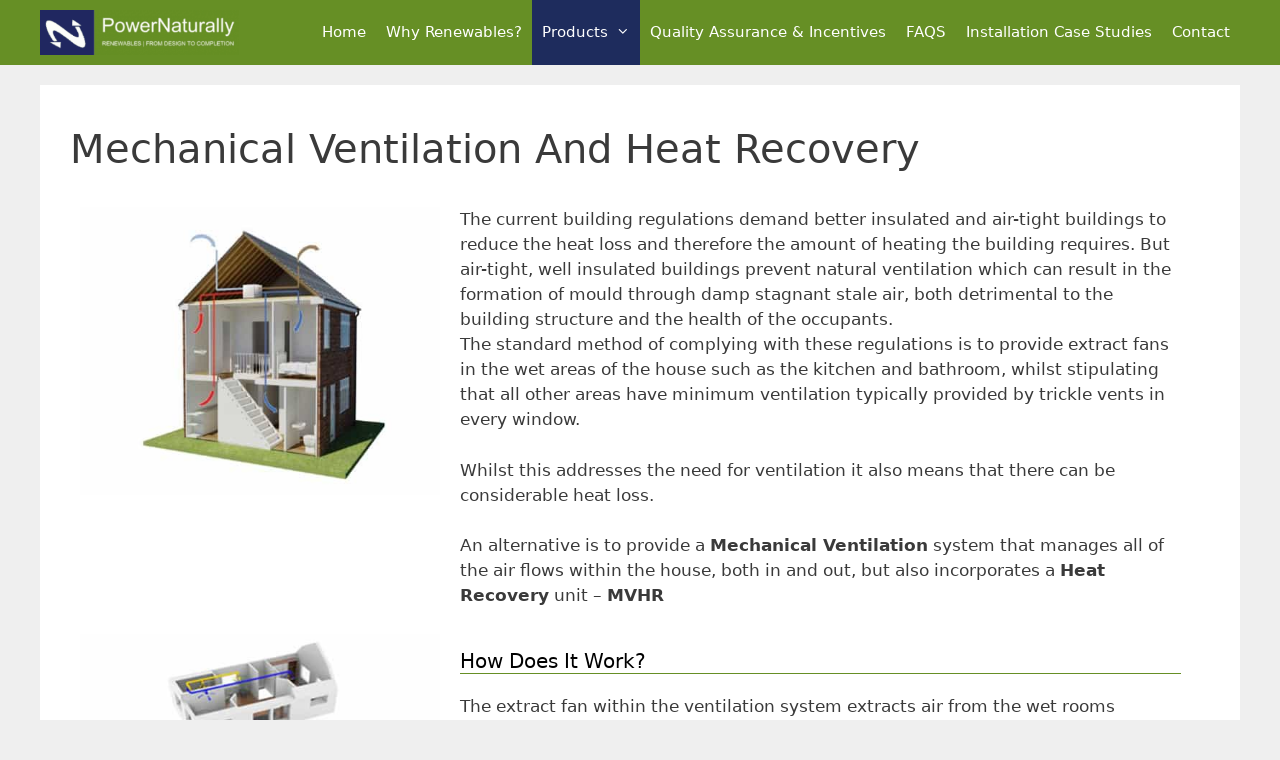

--- FILE ---
content_type: text/html; charset=UTF-8
request_url: https://powernaturally.co.uk/mechanical-ventilation-and-heat-recovery/
body_size: 6788
content:
<!DOCTYPE html><html lang="en-GB"><head><meta charset="UTF-8"><link rel="profile" href="https://gmpg.org/xfn/11"><meta name='robots' content='index, follow, max-image-preview:large, max-snippet:-1, max-video-preview:-1' /><meta name="viewport" content="width=device-width, initial-scale=1"><link media="all" href="https://powernaturally.co.uk/wp-content/cache/autoptimize/css/autoptimize_584db5bde68366c95fc0c4f0c1f191b3.css" rel="stylesheet"><title>Mechanical Ventilation And Heat Recovery - Powernaturally</title><link rel="canonical" href="https://powernaturally.co.uk/mechanical-ventilation-and-heat-recovery/" /><meta property="og:locale" content="en_GB" /><meta property="og:type" content="article" /><meta property="og:title" content="Mechanical Ventilation And Heat Recovery - Powernaturally" /><meta property="og:description" content="Key System Components" /><meta property="og:url" content="https://powernaturally.co.uk/mechanical-ventilation-and-heat-recovery/" /><meta property="og:site_name" content="Powernaturally" /><meta property="article:modified_time" content="2022-07-27T08:00:17+00:00" /><meta property="og:image" content="https://powernaturally.co.uk/working/content/uploads/2016/02/mechanical-ventilation-system.jpg" /><meta name="twitter:card" content="summary_large_image" /><meta name="twitter:label1" content="Estimated reading time" /><meta name="twitter:data1" content="3 minutes" /> <script type="application/ld+json" class="yoast-schema-graph">{"@context":"https://schema.org","@graph":[{"@type":"WebPage","@id":"https://powernaturally.co.uk/mechanical-ventilation-and-heat-recovery/","url":"https://powernaturally.co.uk/mechanical-ventilation-and-heat-recovery/","name":"Mechanical Ventilation And Heat Recovery - Powernaturally","isPartOf":{"@id":"https://powernaturally.co.uk/#website"},"primaryImageOfPage":{"@id":"https://powernaturally.co.uk/mechanical-ventilation-and-heat-recovery/#primaryimage"},"image":{"@id":"https://powernaturally.co.uk/mechanical-ventilation-and-heat-recovery/#primaryimage"},"thumbnailUrl":"https://powernaturally.co.uk/working/content/uploads/2016/02/mechanical-ventilation-system.jpg","datePublished":"2020-01-27T19:57:14+00:00","dateModified":"2022-07-27T08:00:17+00:00","breadcrumb":{"@id":"https://powernaturally.co.uk/mechanical-ventilation-and-heat-recovery/#breadcrumb"},"inLanguage":"en-GB","potentialAction":[{"@type":"ReadAction","target":["https://powernaturally.co.uk/mechanical-ventilation-and-heat-recovery/"]}]},{"@type":"ImageObject","inLanguage":"en-GB","@id":"https://powernaturally.co.uk/mechanical-ventilation-and-heat-recovery/#primaryimage","url":"https://powernaturally.co.uk/working/content/uploads/2016/02/mechanical-ventilation-system.jpg","contentUrl":"https://powernaturally.co.uk/working/content/uploads/2016/02/mechanical-ventilation-system.jpg"},{"@type":"BreadcrumbList","@id":"https://powernaturally.co.uk/mechanical-ventilation-and-heat-recovery/#breadcrumb","itemListElement":[{"@type":"ListItem","position":1,"name":"Home","item":"https://powernaturally.co.uk/"},{"@type":"ListItem","position":2,"name":"Mechanical Ventilation And Heat Recovery"}]},{"@type":"WebSite","@id":"https://powernaturally.co.uk/#website","url":"https://powernaturally.co.uk/","name":"Powernaturally","description":"Renewables From Design To Completion","publisher":{"@id":"https://powernaturally.co.uk/#organization"},"potentialAction":[{"@type":"SearchAction","target":{"@type":"EntryPoint","urlTemplate":"https://powernaturally.co.uk/?s={search_term_string}"},"query-input":{"@type":"PropertyValueSpecification","valueRequired":true,"valueName":"search_term_string"}}],"inLanguage":"en-GB"},{"@type":"Organization","@id":"https://powernaturally.co.uk/#organization","name":"Powernaturally","url":"https://powernaturally.co.uk/","logo":{"@type":"ImageObject","inLanguage":"en-GB","@id":"https://powernaturally.co.uk/#/schema/logo/image/","url":"https://powernaturally.co.uk/wp-content/uploads/2020/01/powernaturally-logo.png","contentUrl":"https://powernaturally.co.uk/wp-content/uploads/2020/01/powernaturally-logo.png","width":300,"height":68,"caption":"Powernaturally"},"image":{"@id":"https://powernaturally.co.uk/#/schema/logo/image/"}}]}</script> <link rel='dns-prefetch' href='//use.fontawesome.com' /><link rel="alternate" type="application/rss+xml" title="Powernaturally &raquo; Feed" href="https://powernaturally.co.uk/feed/" /><link rel="alternate" type="application/rss+xml" title="Powernaturally &raquo; Comments Feed" href="https://powernaturally.co.uk/comments/feed/" /><link rel="alternate" title="oEmbed (JSON)" type="application/json+oembed" href="https://powernaturally.co.uk/wp-json/oembed/1.0/embed?url=https%3A%2F%2Fpowernaturally.co.uk%2Fmechanical-ventilation-and-heat-recovery%2F" /><link rel="alternate" title="oEmbed (XML)" type="text/xml+oembed" href="https://powernaturally.co.uk/wp-json/oembed/1.0/embed?url=https%3A%2F%2Fpowernaturally.co.uk%2Fmechanical-ventilation-and-heat-recovery%2F&#038;format=xml" /><link rel='stylesheet' id='font-awesome-svg-styles-css' href='https://powernaturally.co.uk/wp-content/cache/autoptimize/css/autoptimize_single_40e069bd2d614d2e960ab70b7354a4a0.css' media='all' /><link rel='stylesheet' id='font-awesome-official-css' href='https://use.fontawesome.com/releases/v5.12.1/css/all.css' media='all' integrity="sha384-v8BU367qNbs/aIZIxuivaU55N5GPF89WBerHoGA4QTcbUjYiLQtKdrfXnqAcXyTv" crossorigin="anonymous" /><link rel='stylesheet' id='font-awesome-official-v4shim-css' href='https://use.fontawesome.com/releases/v5.12.1/css/v4-shims.css' media='all' integrity="sha384-C8a18+Gvny8XkjAdfto/vjAUdpGuPtl1Ix/K2BgKhFaVO6w4onVVHiEaN9h9XsvX" crossorigin="anonymous" /> <script src="https://powernaturally.co.uk/wp-includes/js/jquery/jquery.min.js?ver=3.7.1" id="jquery-core-js"></script> <link rel="https://api.w.org/" href="https://powernaturally.co.uk/wp-json/" /><link rel="alternate" title="JSON" type="application/json" href="https://powernaturally.co.uk/wp-json/wp/v2/pages/16" /><link rel="EditURI" type="application/rsd+xml" title="RSD" href="https://powernaturally.co.uk/xmlrpc.php?rsd" /><meta name="generator" content="WordPress 6.9" /><link rel='shortlink' href='https://powernaturally.co.uk/?p=16' /> <!--[if lt IE 9]><link rel="stylesheet" href="https://powernaturally.co.uk/wp-content/plugins/lightweight-grid-columns/css/ie.min.css" /> <![endif]--></head><body class="wp-singular page-template-default page page-id-16 wp-custom-logo wp-embed-responsive wp-theme-generatepress wp-child-theme-generatepress_child post-image-aligned-center sticky-menu-fade sticky-enabled desktop-sticky-menu mobile-header mobile-header-logo no-sidebar nav-below-header separate-containers fluid-header active-footer-widgets-2 nav-aligned-right header-aligned-left dropdown-hover" itemtype="https://schema.org/WebPage" itemscope> <a class="screen-reader-text skip-link" href="#content" title="Skip to content">Skip to content</a><nav id="mobile-header" itemtype="https://schema.org/SiteNavigationElement" itemscope class="main-navigation mobile-header-navigation has-branding"><div class="inside-navigation grid-container grid-parent"><div class="site-logo mobile-header-logo"> <a href="https://powernaturally.co.uk/" title="Powernaturally" rel="home"> <img src="https://www.powernaturally.co.uk/wp-content/uploads/2020/01/powernaturally-logo.png" alt="Powernaturally" class="is-logo-image" width="" height="" /> </a></div> <button class="menu-toggle" aria-controls="mobile-menu" aria-expanded="false"> <span class="mobile-menu">Menu</span> </button><div id="mobile-menu" class="main-nav"><ul id="menu-primary" class=" menu sf-menu"><li id="menu-item-40" class="menu-item menu-item-type-custom menu-item-object-custom menu-item-40"><a href="https://www.powernaturally.co.uk">Home</a></li><li id="menu-item-41" class="menu-item menu-item-type-post_type menu-item-object-page menu-item-41"><a href="https://powernaturally.co.uk/why-renewables/">Why Renewables?</a></li><li id="menu-item-42" class="menu-item menu-item-type-custom menu-item-object-custom current-menu-ancestor current-menu-parent menu-item-has-children menu-item-42"><a href="#">Products<span role="presentation" class="dropdown-menu-toggle"></span></a><ul class="sub-menu"><li id="menu-item-68" class="menu-item menu-item-type-post_type menu-item-object-page menu-item-68"><a href="https://powernaturally.co.uk/air-source-heat-pumps/">Air Source Heat Pumps</a></li><li id="menu-item-67" class="menu-item menu-item-type-post_type menu-item-object-page menu-item-67"><a href="https://powernaturally.co.uk/ground-source-heat-pumps/">Ground Source Heat Pumps</a></li><li id="menu-item-72" class="menu-item menu-item-type-post_type menu-item-object-page current-menu-item page_item page-item-16 current_page_item menu-item-72"><a href="https://powernaturally.co.uk/mechanical-ventilation-and-heat-recovery/" aria-current="page">Mechanical Ventilation And Heat Recovery</a></li><li id="menu-item-71" class="menu-item menu-item-type-post_type menu-item-object-page menu-item-71"><a href="https://powernaturally.co.uk/solar-pv/">Solar PV</a></li><li id="menu-item-70" class="menu-item menu-item-type-post_type menu-item-object-page menu-item-70"><a href="https://powernaturally.co.uk/solar-thermal/">Solar Thermal</a></li><li id="menu-item-69" class="menu-item menu-item-type-post_type menu-item-object-page menu-item-69"><a href="https://powernaturally.co.uk/underfloor-heating/">Underfloor Heating</a></li></ul></li><li id="menu-item-43" class="menu-item menu-item-type-post_type menu-item-object-page menu-item-43"><a href="https://powernaturally.co.uk/quality-assurance-incentives/">Quality Assurance &#038; Incentives</a></li><li id="menu-item-44" class="menu-item menu-item-type-post_type menu-item-object-page menu-item-44"><a href="https://powernaturally.co.uk/faqs/">FAQS</a></li><li id="menu-item-45" class="menu-item menu-item-type-post_type menu-item-object-page menu-item-45"><a href="https://powernaturally.co.uk/case-studies/">Installation Case Studies</a></li><li id="menu-item-100" class="menu-item menu-item-type-post_type menu-item-object-page menu-item-100"><a href="https://powernaturally.co.uk/contact/">Contact</a></li></ul></div></div></nav><nav class="has-branding has-sticky-branding main-navigation sub-menu-right" id="site-navigation" aria-label="Primary"  itemtype="https://schema.org/SiteNavigationElement" itemscope><div class="inside-navigation grid-container grid-parent"><div class="navigation-branding"><div class="site-logo"> <a href="https://powernaturally.co.uk/" title="Powernaturally" rel="home"> <img  class="header-image is-logo-image" alt="Powernaturally" src="https://powernaturally.co.uk/wp-content/uploads/2020/01/powernaturally-logo.png" title="Powernaturally" width="300" height="68" /> </a></div><div class="sticky-navigation-logo"> <a href="https://powernaturally.co.uk/" title="Powernaturally" rel="home"> <img src="https://www.powernaturally.co.uk/wp-content/uploads/2020/01/powernaturally-logo.png" class="is-logo-image" alt="Powernaturally" width="" height="" /> </a></div></div> <button class="menu-toggle" aria-controls="primary-menu" aria-expanded="false"> <span class="mobile-menu">Menu</span> </button><div id="primary-menu" class="main-nav"><ul id="menu-primary-1" class=" menu sf-menu"><li class="menu-item menu-item-type-custom menu-item-object-custom menu-item-40"><a href="https://www.powernaturally.co.uk">Home</a></li><li class="menu-item menu-item-type-post_type menu-item-object-page menu-item-41"><a href="https://powernaturally.co.uk/why-renewables/">Why Renewables?</a></li><li class="menu-item menu-item-type-custom menu-item-object-custom current-menu-ancestor current-menu-parent menu-item-has-children menu-item-42"><a href="#">Products<span role="presentation" class="dropdown-menu-toggle"></span></a><ul class="sub-menu"><li class="menu-item menu-item-type-post_type menu-item-object-page menu-item-68"><a href="https://powernaturally.co.uk/air-source-heat-pumps/">Air Source Heat Pumps</a></li><li class="menu-item menu-item-type-post_type menu-item-object-page menu-item-67"><a href="https://powernaturally.co.uk/ground-source-heat-pumps/">Ground Source Heat Pumps</a></li><li class="menu-item menu-item-type-post_type menu-item-object-page current-menu-item page_item page-item-16 current_page_item menu-item-72"><a href="https://powernaturally.co.uk/mechanical-ventilation-and-heat-recovery/" aria-current="page">Mechanical Ventilation And Heat Recovery</a></li><li class="menu-item menu-item-type-post_type menu-item-object-page menu-item-71"><a href="https://powernaturally.co.uk/solar-pv/">Solar PV</a></li><li class="menu-item menu-item-type-post_type menu-item-object-page menu-item-70"><a href="https://powernaturally.co.uk/solar-thermal/">Solar Thermal</a></li><li class="menu-item menu-item-type-post_type menu-item-object-page menu-item-69"><a href="https://powernaturally.co.uk/underfloor-heating/">Underfloor Heating</a></li></ul></li><li class="menu-item menu-item-type-post_type menu-item-object-page menu-item-43"><a href="https://powernaturally.co.uk/quality-assurance-incentives/">Quality Assurance &#038; Incentives</a></li><li class="menu-item menu-item-type-post_type menu-item-object-page menu-item-44"><a href="https://powernaturally.co.uk/faqs/">FAQS</a></li><li class="menu-item menu-item-type-post_type menu-item-object-page menu-item-45"><a href="https://powernaturally.co.uk/case-studies/">Installation Case Studies</a></li><li class="menu-item menu-item-type-post_type menu-item-object-page menu-item-100"><a href="https://powernaturally.co.uk/contact/">Contact</a></li></ul></div></div></nav><div id="page" class="hfeed site grid-container container grid-parent"><div id="content" class="site-content"><div class="content-area grid-parent mobile-grid-100 grid-100 tablet-grid-100" id="primary"><main class="site-main" id="main"><article id="post-16" class="post-16 page type-page status-publish" itemtype="https://schema.org/CreativeWork" itemscope><div class="inside-article"><header class="entry-header"><h1 class="entry-title" itemprop="headline">Mechanical Ventilation And Heat Recovery</h1></header><div class="entry-content" itemprop="text"><div  class="lgc-column lgc-grid-parent lgc-grid-33 lgc-tablet-grid-33 lgc-mobile-grid-100 lgc-equal-heights "><div  class="inside-grid-column"><img decoding="async" src="https://powernaturally.co.uk/working/content/uploads/2016/02/mechanical-ventilation-system.jpg" alt="mechanical ventilation system" /></div></div><div  class="lgc-column lgc-grid-parent lgc-grid-65 lgc-tablet-grid-65 lgc-mobile-grid-100 lgc-equal-heights "><div  class="inside-grid-column">The current building regulations demand better insulated and air-tight buildings to reduce the heat loss and therefore the amount of heating the building requires. But air-tight, well insulated buildings prevent natural ventilation which can result in the formation of mould through damp stagnant stale air, both detrimental to the building structure and the health of the occupants.<p>The standard method of complying with these regulations is to provide extract fans in the wet areas of the house such as the kitchen and bathroom, whilst stipulating that all other areas have minimum ventilation typically provided by trickle vents in every window.</p><p>Whilst this addresses the need for ventilation it also means that there can be considerable heat loss.</p><p>An alternative is to provide a <strong>Mechanical Ventilation</strong> system that manages all of the air flows within the house, both in and out, but also incorporates a <strong>Heat Recovery</strong> unit &#8211; <strong>MVHR</strong></p></div></div><div class="lgc-clear"></div><div  class="lgc-column lgc-grid-parent lgc-grid-33 lgc-tablet-grid-33 lgc-mobile-grid-100 lgc-equal-heights "><div  class="inside-grid-column"><img decoding="async" src="https://www.powernaturally.co.uk/working/content/uploads/2016/02/heat-recovery-unit.jpg" alt="air flows" /></div></div><div  class="lgc-column lgc-grid-parent lgc-grid-65 lgc-tablet-grid-65 lgc-mobile-grid-100 lgc-equal-heights "><div  class="inside-grid-column"><h3>How Does It Work?</h3><p>The extract fan within the ventilation system extracts air from the wet rooms (kitchen, bathroom, WC) on a continual basis, this stale warm air is then passed through a heat exchange. This extracts the heat and passes it onto a supply of fresh, filtered air, that is being extracted from outside and pumped into the other rooms of the house (living room, bedrooms, hallway).</p><p>This method means that the fresh air and stale air do not mix. Instead up to 95% of the heat is recovered from the air leaving the building. This is used to pre-heat the fresh incoming air. As a result far less heating is required of the building as a whole</p></div></div><div class="lgc-clear"></div><div  class="lgc-column lgc-grid-parent lgc-grid-33 lgc-tablet-grid-33 lgc-mobile-grid-100 lgc-equal-heights "><div  class="inside-grid-column"><img decoding="async" src="https://www.powernaturally.co.uk/working/content/uploads/2016/03/mechanical-ventilation.jpg" alt="ventilation systems" /></div></div><div  class="lgc-column lgc-grid-parent lgc-grid-65 lgc-tablet-grid-65 lgc-mobile-grid-100 lgc-equal-heights "><div  class="inside-grid-column"><h2 class="udr">Benefits Of Mechanical Ventilation</h2><ul><li><b>Healthy</b> &#8211; Fresh filtered air 24/7 &#8211; Extracts cooking and other smells</li><li><b>Allergy Friendly</b> &#8211; British Allergy Approved Filtration</li><li><b>Quiet</b> &#8211; Cuts out the noise from the street</li><li><b>Energy Saving</b> &#8211; Reduces the heating demand by 30% or more</li></ul><p></p></div></div><div class="lgc-clear"></div><div  class="lgc-column lgc-grid-parent lgc-grid-100 lgc-tablet-grid-100 lgc-mobile-grid-100 lgc-equal-heights "><div  class="inside-grid-column"><h3>Key Selection Questions</h3><p class="accent">What to do if my home gets too warm?</p><p>During the summer months, there is a summer bypass system. This means that the intake air will not be diverted around the heat exchange block and only cool outside air will be circulated in the building</p><p class="accent">Can I leave my windows open?</p><p>MVHR units can run with the windows open, however this will make the unit less efficient during the winter months.</p><p class="accent">How will it work with my heating system?</p><p>MVHR systems are designed to ventilate your home, it does not actually heat your home. The two operate completely independently. However, the benefit is that you do not lose the heat you have paid to have generated as you would with a standard ventilation system, as the MVHR system will recover up to 95% of this heat energy.</p><p class="accent">Is much maintenance needed?</p><p>There is very little maintenance, we recommend that you check your unit filters annually. The filters can either be cleaned or replaced. However, this will depend on the environment in which you live and how clean the is the air around your location and your home.</p><p class="accent">How much will it cost to run?</p><p>This can vary depending on factors such as environmental factors and airtightness of your home. MVHR units run typically cost an average of 15p per day for a constant 24hr period</p></div></div><div class="lgc-clear"></div><h3 class="udr">Key System Components</h3><div  class="lgc-column lgc-grid-parent lgc-grid-50 lgc-tablet-grid-50 lgc-mobile-grid-100 lgc-equal-heights "><div  class="inside-grid-column"><figure><img decoding="async" src="https://www.powernaturally.co.uk/working/content/uploads/2016/02/ventilation-heat-exchange-unit.jpg" alt="heat exchange unit" /><figcaption>Ventilation &amp; Heat Exchange Unit</figcaption></figure><p></p></div></div><div  class="lgc-column lgc-grid-parent lgc-grid-25 lgc-tablet-grid-25 lgc-mobile-grid-100 lgc-equal-heights "><div  class="inside-grid-column"><figure><img decoding="async" src="https://www.powernaturally.co.uk/working/content/uploads/2016/02/rigid-semi-rigit-duct.jpg" alt="semi rigid duct" /><figcaption>Rigid and Semi Rigid Ducts</figcaption></figure><p></p></div></div><div  class="lgc-column lgc-grid-parent lgc-grid-25 lgc-tablet-grid-25 lgc-mobile-grid-100 lgc-equal-heights "><div  class="inside-grid-column"><figure><img decoding="async" src="https://www.powernaturally.co.uk/working/content/uploads/2016/02/grilles-diffusers.jpg" alt="grilles and diffusers" /><figcaption>Grilles and Diffusers</figcaption></figure><p></p></div></div><div class="lgc-clear"></div></div></div></article></main></div></div></div><div class="site-footer"><div id="footer-widgets" class="site footer-widgets"><div class="footer-widgets-container grid-container grid-parent"><div class="inside-footer-widgets"><div class="footer-widget-1 grid-parent grid-50 tablet-grid-50 mobile-grid-100"><aside id="text-3" class="widget inner-padding widget_text"><div class="textwidget"><p>PowerNaturally Ltd<br /> 6 Telford Road<br /> Ferndown Industrial Estate<br /> Ferndown<br /> Dorset<br /> BH21 7QL</p><p>Tel: 01202 855804<br /> Email: sales@powernaturally.co.uk</p></div></aside></div><div class="footer-widget-2 grid-parent grid-50 tablet-grid-50 mobile-grid-100"><aside id="nav_menu-3" class="widget inner-padding widget_nav_menu"><h2 class="widget-title">Site</h2><div class="menu-footer-container"><ul id="menu-footer" class="menu"><li id="menu-item-56" class="menu-item menu-item-type-post_type menu-item-object-page menu-item-56"><a href="https://powernaturally.co.uk/about/">About</a></li><li id="menu-item-55" class="menu-item menu-item-type-post_type menu-item-object-page menu-item-55"><a href="https://powernaturally.co.uk/installers/">Installers</a></li><li id="menu-item-57" class="menu-item menu-item-type-post_type menu-item-object-page menu-item-57"><a href="https://powernaturally.co.uk/privacy-policy/">Privacy Policy</a></li><li id="menu-item-58" class="menu-item menu-item-type-post_type menu-item-object-page menu-item-58"><a href="https://powernaturally.co.uk/terms-and-conditions/">Terms and Conditions</a></li><li id="menu-item-54" class="menu-item menu-item-type-post_type menu-item-object-page menu-item-54"><a href="https://powernaturally.co.uk/sitemap/">Sitemap</a></li></ul></div></aside></div></div></div></div><footer class="site-info" aria-label="Site"  itemtype="https://schema.org/WPFooter" itemscope><div class="inside-site-info grid-container grid-parent"><div class="copyright-bar"> Powernaturally Ltd &copy;  2026 · Company Reg No: 6512838· VAT Reg No: 930749513</div></div></footer></div> <a title="Scroll back to top" aria-label="Scroll back to top" rel="nofollow" href="#" class="generate-back-to-top" data-scroll-speed="400" data-start-scroll="300" role="button"> </a><script type="speculationrules">{"prefetch":[{"source":"document","where":{"and":[{"href_matches":"/*"},{"not":{"href_matches":["/wp-*.php","/wp-admin/*","/wp-content/uploads/*","/wp-content/*","/wp-content/plugins/*","/wp-content/themes/generatepress_child/*","/wp-content/themes/generatepress/*","/*\\?(.+)"]}},{"not":{"selector_matches":"a[rel~=\"nofollow\"]"}},{"not":{"selector_matches":".no-prefetch, .no-prefetch a"}}]},"eagerness":"conservative"}]}</script> <script src="https://powernaturally.co.uk/wp-includes/js/dist/hooks.min.js?ver=dd5603f07f9220ed27f1" id="wp-hooks-js"></script> <script src="https://powernaturally.co.uk/wp-includes/js/dist/i18n.min.js?ver=c26c3dc7bed366793375" id="wp-i18n-js"></script> <script>(function(i,s,o,g,r,a,m){i['GoogleAnalyticsObject']=r;i[r]=i[r]||function(){  (i[r].q=i[r].q||[]).push(arguments)},i[r].l=1*new Date();a=s.createElement(o),  m=s.getElementsByTagName(o)[0];a.async=1;a.src=g;m.parentNode.insertBefore(a,m)  })(window,document,'script','//www.google-analytics.com/analytics.js','ga');  ga('create', 'UA-68461643-1', 'auto');  ga('send', 'pageview');</script> <script defer src="https://powernaturally.co.uk/wp-content/cache/autoptimize/js/autoptimize_10be719d9260f653edefd528749a2c63.js"></script></body></html>

--- FILE ---
content_type: text/plain
request_url: https://www.google-analytics.com/j/collect?v=1&_v=j102&a=1045672582&t=pageview&_s=1&dl=https%3A%2F%2Fpowernaturally.co.uk%2Fmechanical-ventilation-and-heat-recovery%2F&ul=en-us%40posix&dt=Mechanical%20Ventilation%20And%20Heat%20Recovery%20-%20Powernaturally&sr=1280x720&vp=1280x720&_u=IEBAAEABAAAAACAAI~&jid=617187310&gjid=141636902&cid=426849412.1768918011&tid=UA-68461643-1&_gid=1685710026.1768918011&_r=1&_slc=1&z=1812125035
body_size: -451
content:
2,cG-G71D8GQ0RJ